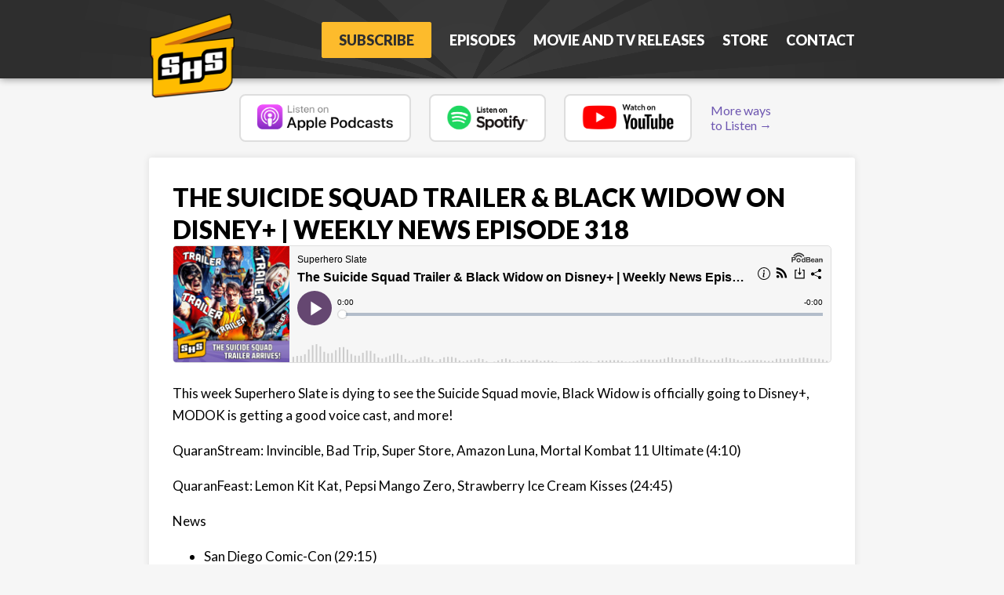

--- FILE ---
content_type: text/html; charset=UTF-8
request_url: https://superheroslate.com/2021/03/the-suicide-squad-trailer-black-widow-on-disney-weekly-news-episode-318/
body_size: 13609
content:
<!DOCTYPE html>
<html lang="en-US" class="no-js">
<head>
	
	<meta charset="UTF-8">
	<meta name="viewport" content="width=device-width">
	<link rel="profile" href="https://gmpg.org/xfn/11">
	<link rel="pingback" href="https://superheroslate.com/xmlrpc.php">
	<title>Superhero Slate | The Suicide Squad Trailer &amp; Black Widow on Disney+ | Weekly News Episode 318</title>
	
	<!-- FB INSTANT TAG -->
	<meta property="fb:pages" content="923190567694136" />
	<meta name="facebook-domain-verification" content="xd4rpmji9j6weqt8ng3uwo8d5h35iu" />


	<meta name='robots' content='noindex, nofollow' />

	<!-- This site is optimized with the Yoast SEO plugin v26.7 - https://yoast.com/wordpress/plugins/seo/ -->
	<meta name="description" content="This week Superhero Slate is dying to see the Suicide Squad movie, Black Widow is officially going to Disney+, MODOK is getting a good voice cast, and more!" />
	<meta property="og:locale" content="en_US" />
	<meta property="og:type" content="article" />
	<meta property="og:title" content="The Suicide Squad Trailer &amp; Black Widow on Disney+ | Weekly News Episode 318" />
	<meta property="og:description" content="This week Superhero Slate is dying to see the Suicide Squad movie, Black Widow is officially going to Disney+, MODOK is getting a good voice cast, and more!" />
	<meta property="og:url" content="https://superheroslate.com/2021/03/the-suicide-squad-trailer-black-widow-on-disney-weekly-news-episode-318/" />
	<meta property="og:site_name" content="Superhero Slate" />
	<meta property="article:publisher" content="https://www.facebook.com/superheroslate/" />
	<meta property="article:published_time" content="2021-03-28T22:33:04+00:00" />
	<meta property="article:modified_time" content="2021-03-28T22:33:10+00:00" />
	<meta property="og:image" content="https://i0.wp.com/superheroslate.com/wp-content/uploads/2021/03/superhero-slate-episode-318-the-suicide-squad-trailer.jpg?fit=1920%2C1080&ssl=1" />
	<meta property="og:image:width" content="1920" />
	<meta property="og:image:height" content="1080" />
	<meta property="og:image:type" content="image/jpeg" />
	<meta name="author" content="Chris" />
	<meta name="twitter:card" content="summary_large_image" />
	<meta name="twitter:creator" content="@superheroslate" />
	<meta name="twitter:site" content="@superheroslate" />
	<meta name="twitter:label1" content="Written by" />
	<meta name="twitter:data1" content="Chris" />
	<meta name="twitter:label2" content="Est. reading time" />
	<meta name="twitter:data2" content="2 minutes" />
	<script type="application/ld+json" class="yoast-schema-graph">{"@context":"https://schema.org","@graph":[{"@type":"Article","@id":"https://superheroslate.com/2021/03/the-suicide-squad-trailer-black-widow-on-disney-weekly-news-episode-318/#article","isPartOf":{"@id":"https://superheroslate.com/2021/03/the-suicide-squad-trailer-black-widow-on-disney-weekly-news-episode-318/"},"author":{"name":"Chris","@id":"https://superheroslate.com/#/schema/person/d6746e9ec17b40c883cd7799c14a15a8"},"headline":"The Suicide Squad Trailer &#038; Black Widow on Disney+ | Weekly News Episode 318","datePublished":"2021-03-28T22:33:04+00:00","dateModified":"2021-03-28T22:33:10+00:00","mainEntityOfPage":{"@id":"https://superheroslate.com/2021/03/the-suicide-squad-trailer-black-widow-on-disney-weekly-news-episode-318/"},"wordCount":396,"commentCount":0,"publisher":{"@id":"https://superheroslate.com/#organization"},"image":{"@id":"https://superheroslate.com/2021/03/the-suicide-squad-trailer-black-widow-on-disney-weekly-news-episode-318/#primaryimage"},"thumbnailUrl":"https://superheroslate.com/wp-content/uploads/2021/03/superhero-slate-episode-318-the-suicide-squad-trailer.jpg","articleSection":["Podcast"],"inLanguage":"en-US","potentialAction":[{"@type":"CommentAction","name":"Comment","target":["https://superheroslate.com/2021/03/the-suicide-squad-trailer-black-widow-on-disney-weekly-news-episode-318/#respond"]}]},{"@type":"WebPage","@id":"https://superheroslate.com/2021/03/the-suicide-squad-trailer-black-widow-on-disney-weekly-news-episode-318/","url":"https://superheroslate.com/2021/03/the-suicide-squad-trailer-black-widow-on-disney-weekly-news-episode-318/","name":"The Suicide Squad Trailer & Black Widow on Disney+ | Weekly News Episode 318","isPartOf":{"@id":"https://superheroslate.com/#website"},"primaryImageOfPage":{"@id":"https://superheroslate.com/2021/03/the-suicide-squad-trailer-black-widow-on-disney-weekly-news-episode-318/#primaryimage"},"image":{"@id":"https://superheroslate.com/2021/03/the-suicide-squad-trailer-black-widow-on-disney-weekly-news-episode-318/#primaryimage"},"thumbnailUrl":"https://superheroslate.com/wp-content/uploads/2021/03/superhero-slate-episode-318-the-suicide-squad-trailer.jpg","datePublished":"2021-03-28T22:33:04+00:00","dateModified":"2021-03-28T22:33:10+00:00","description":"This week Superhero Slate is dying to see the Suicide Squad movie, Black Widow is officially going to Disney+, MODOK is getting a good voice cast, and more!","breadcrumb":{"@id":"https://superheroslate.com/2021/03/the-suicide-squad-trailer-black-widow-on-disney-weekly-news-episode-318/#breadcrumb"},"inLanguage":"en-US","potentialAction":[{"@type":"ReadAction","target":["https://superheroslate.com/2021/03/the-suicide-squad-trailer-black-widow-on-disney-weekly-news-episode-318/"]}]},{"@type":"ImageObject","inLanguage":"en-US","@id":"https://superheroslate.com/2021/03/the-suicide-squad-trailer-black-widow-on-disney-weekly-news-episode-318/#primaryimage","url":"https://superheroslate.com/wp-content/uploads/2021/03/superhero-slate-episode-318-the-suicide-squad-trailer.jpg","contentUrl":"https://superheroslate.com/wp-content/uploads/2021/03/superhero-slate-episode-318-the-suicide-squad-trailer.jpg","width":1920,"height":1080},{"@type":"BreadcrumbList","@id":"https://superheroslate.com/2021/03/the-suicide-squad-trailer-black-widow-on-disney-weekly-news-episode-318/#breadcrumb","itemListElement":[{"@type":"ListItem","position":1,"name":"Home","item":"https://superheroslate.com/"},{"@type":"ListItem","position":2,"name":"The Suicide Squad Trailer &#038; Black Widow on Disney+ | Weekly News Episode 318"}]},{"@type":"WebSite","@id":"https://superheroslate.com/#website","url":"https://superheroslate.com/","name":"Superhero Slate","description":"A weekly news podcast where Chris and Mike talk about TV, movies, superheroes, and everything in-between!","publisher":{"@id":"https://superheroslate.com/#organization"},"potentialAction":[{"@type":"SearchAction","target":{"@type":"EntryPoint","urlTemplate":"https://superheroslate.com/?s={search_term_string}"},"query-input":{"@type":"PropertyValueSpecification","valueRequired":true,"valueName":"search_term_string"}}],"inLanguage":"en-US"},{"@type":"Organization","@id":"https://superheroslate.com/#organization","name":"Superhero Slate","url":"https://superheroslate.com/","logo":{"@type":"ImageObject","inLanguage":"en-US","@id":"https://superheroslate.com/#/schema/logo/image/","url":"https://superheroslate.com/wp-content/uploads/2014/12/superhero_slate_logo_sq.png","contentUrl":"https://superheroslate.com/wp-content/uploads/2014/12/superhero_slate_logo_sq.png","width":1300,"height":1300,"caption":"Superhero Slate"},"image":{"@id":"https://superheroslate.com/#/schema/logo/image/"},"sameAs":["https://www.facebook.com/superheroslate/","https://x.com/superheroslate","https://www.instagram.com/superheroslatepodcast/","https://www.youtube.com/superheroslate"]},{"@type":"Person","@id":"https://superheroslate.com/#/schema/person/d6746e9ec17b40c883cd7799c14a15a8","name":"Chris","image":{"@type":"ImageObject","inLanguage":"en-US","@id":"https://superheroslate.com/#/schema/person/image/","url":"https://secure.gravatar.com/avatar/6f9c373ed7978da78032be9a4265f778325420a184838d00da855da3cb647a2d?s=96&d=mm&r=g","contentUrl":"https://secure.gravatar.com/avatar/6f9c373ed7978da78032be9a4265f778325420a184838d00da855da3cb647a2d?s=96&d=mm&r=g","caption":"Chris"}}]}</script>
	<!-- / Yoast SEO plugin. -->


<link rel='dns-prefetch' href='//fonts.googleapis.com' />
<link rel='dns-prefetch' href='//maxcdn.bootstrapcdn.com' />
<link rel="alternate" title="oEmbed (JSON)" type="application/json+oembed" href="https://superheroslate.com/wp-json/oembed/1.0/embed?url=https%3A%2F%2Fsuperheroslate.com%2F2021%2F03%2Fthe-suicide-squad-trailer-black-widow-on-disney-weekly-news-episode-318%2F" />
<link rel="alternate" title="oEmbed (XML)" type="text/xml+oembed" href="https://superheroslate.com/wp-json/oembed/1.0/embed?url=https%3A%2F%2Fsuperheroslate.com%2F2021%2F03%2Fthe-suicide-squad-trailer-black-widow-on-disney-weekly-news-episode-318%2F&#038;format=xml" />
<style id='wp-img-auto-sizes-contain-inline-css' type='text/css'>
img:is([sizes=auto i],[sizes^="auto," i]){contain-intrinsic-size:3000px 1500px}
/*# sourceURL=wp-img-auto-sizes-contain-inline-css */
</style>
<style id='shs-episode-cards-inline-css' type='text/css'>
/* ===== SHS Card style (usable as Block Style on Group/Columns) ===== */
.is-style-shs-card{
  border:1px solid #e5e7eb;
  border-radius:16px;
  padding:16px;
  background:#fff;
  box-shadow:0 1px 2px rgba(0,0,0,.03);
  position:relative;
}
.is-style-shs-card::before{
  content:"";
  display:block;
  width:90px;
  height:4px;
  border-radius:999px;
  background:#d97706; /* orange accent */
  margin:0 0 12px;
}
/* Headings inside card */
.is-style-shs-card h1,
.is-style-shs-card h2,
.is-style-shs-card h3{
  display:flex; align-items:center; gap:.5rem;
  margin:0 0 .5rem; font-weight:800;
}

/* ===================== SHS Listen layout ===================== */
.shs-card--listen .shs-listen__row{
  display:grid; grid-template-columns:96px 1fr; gap:14px; align-items:center;
}
.shs-card--listen .shs-ep-art{
  width:96px; aspect-ratio:1/1; border-radius:12px; overflow:hidden; display:block; background:#eee;
}
.shs-card--listen .shs-ep-art img{ width:100%; height:100%; object-fit:cover; display:block; }

/* PowerPress / MEJS width */
.shs-card--listen .powerpress_player,
.shs-card--listen .mejs-container,
.shs-card--listen audio{ width:100% !important; max-width:100% !important; border-radius:9999px; }

/* Hide extra PowerPress bits inside the listen card */
.shs-card--listen .powerpress_links,
.shs-card--listen .powerpress_subscribe{ display:none !important; }

/* Phone: hide art so the player uses full width; center headings in SHS card */
@media (max-width:640px){
  .shs-card--listen .shs-listen__row{ grid-template-columns:1fr; }
  .shs-card--listen .shs-ep-art{ display:none; }
  .is-style-shs-card h1,
  .is-style-shs-card h2,
  .is-style-shs-card h3{ text-align:center; justify-content:center; }
}
/*# sourceURL=shs-episode-cards-inline-css */
</style>
<link rel='stylesheet' id='wp-block-library-css' href='https://superheroslate.com/wp-includes/css/dist/block-library/style.min.css?ver=6.9' type='text/css' media='all' />
<style id='global-styles-inline-css' type='text/css'>
:root{--wp--preset--aspect-ratio--square: 1;--wp--preset--aspect-ratio--4-3: 4/3;--wp--preset--aspect-ratio--3-4: 3/4;--wp--preset--aspect-ratio--3-2: 3/2;--wp--preset--aspect-ratio--2-3: 2/3;--wp--preset--aspect-ratio--16-9: 16/9;--wp--preset--aspect-ratio--9-16: 9/16;--wp--preset--color--black: #000000;--wp--preset--color--cyan-bluish-gray: #abb8c3;--wp--preset--color--white: #ffffff;--wp--preset--color--pale-pink: #f78da7;--wp--preset--color--vivid-red: #cf2e2e;--wp--preset--color--luminous-vivid-orange: #ff6900;--wp--preset--color--luminous-vivid-amber: #fcb900;--wp--preset--color--light-green-cyan: #7bdcb5;--wp--preset--color--vivid-green-cyan: #00d084;--wp--preset--color--pale-cyan-blue: #8ed1fc;--wp--preset--color--vivid-cyan-blue: #0693e3;--wp--preset--color--vivid-purple: #9b51e0;--wp--preset--gradient--vivid-cyan-blue-to-vivid-purple: linear-gradient(135deg,rgb(6,147,227) 0%,rgb(155,81,224) 100%);--wp--preset--gradient--light-green-cyan-to-vivid-green-cyan: linear-gradient(135deg,rgb(122,220,180) 0%,rgb(0,208,130) 100%);--wp--preset--gradient--luminous-vivid-amber-to-luminous-vivid-orange: linear-gradient(135deg,rgb(252,185,0) 0%,rgb(255,105,0) 100%);--wp--preset--gradient--luminous-vivid-orange-to-vivid-red: linear-gradient(135deg,rgb(255,105,0) 0%,rgb(207,46,46) 100%);--wp--preset--gradient--very-light-gray-to-cyan-bluish-gray: linear-gradient(135deg,rgb(238,238,238) 0%,rgb(169,184,195) 100%);--wp--preset--gradient--cool-to-warm-spectrum: linear-gradient(135deg,rgb(74,234,220) 0%,rgb(151,120,209) 20%,rgb(207,42,186) 40%,rgb(238,44,130) 60%,rgb(251,105,98) 80%,rgb(254,248,76) 100%);--wp--preset--gradient--blush-light-purple: linear-gradient(135deg,rgb(255,206,236) 0%,rgb(152,150,240) 100%);--wp--preset--gradient--blush-bordeaux: linear-gradient(135deg,rgb(254,205,165) 0%,rgb(254,45,45) 50%,rgb(107,0,62) 100%);--wp--preset--gradient--luminous-dusk: linear-gradient(135deg,rgb(255,203,112) 0%,rgb(199,81,192) 50%,rgb(65,88,208) 100%);--wp--preset--gradient--pale-ocean: linear-gradient(135deg,rgb(255,245,203) 0%,rgb(182,227,212) 50%,rgb(51,167,181) 100%);--wp--preset--gradient--electric-grass: linear-gradient(135deg,rgb(202,248,128) 0%,rgb(113,206,126) 100%);--wp--preset--gradient--midnight: linear-gradient(135deg,rgb(2,3,129) 0%,rgb(40,116,252) 100%);--wp--preset--font-size--small: 13px;--wp--preset--font-size--medium: 20px;--wp--preset--font-size--large: 36px;--wp--preset--font-size--x-large: 42px;--wp--preset--spacing--20: 0.44rem;--wp--preset--spacing--30: 0.67rem;--wp--preset--spacing--40: 1rem;--wp--preset--spacing--50: 1.5rem;--wp--preset--spacing--60: 2.25rem;--wp--preset--spacing--70: 3.38rem;--wp--preset--spacing--80: 5.06rem;--wp--preset--shadow--natural: 6px 6px 9px rgba(0, 0, 0, 0.2);--wp--preset--shadow--deep: 12px 12px 50px rgba(0, 0, 0, 0.4);--wp--preset--shadow--sharp: 6px 6px 0px rgba(0, 0, 0, 0.2);--wp--preset--shadow--outlined: 6px 6px 0px -3px rgb(255, 255, 255), 6px 6px rgb(0, 0, 0);--wp--preset--shadow--crisp: 6px 6px 0px rgb(0, 0, 0);}:where(.is-layout-flex){gap: 0.5em;}:where(.is-layout-grid){gap: 0.5em;}body .is-layout-flex{display: flex;}.is-layout-flex{flex-wrap: wrap;align-items: center;}.is-layout-flex > :is(*, div){margin: 0;}body .is-layout-grid{display: grid;}.is-layout-grid > :is(*, div){margin: 0;}:where(.wp-block-columns.is-layout-flex){gap: 2em;}:where(.wp-block-columns.is-layout-grid){gap: 2em;}:where(.wp-block-post-template.is-layout-flex){gap: 1.25em;}:where(.wp-block-post-template.is-layout-grid){gap: 1.25em;}.has-black-color{color: var(--wp--preset--color--black) !important;}.has-cyan-bluish-gray-color{color: var(--wp--preset--color--cyan-bluish-gray) !important;}.has-white-color{color: var(--wp--preset--color--white) !important;}.has-pale-pink-color{color: var(--wp--preset--color--pale-pink) !important;}.has-vivid-red-color{color: var(--wp--preset--color--vivid-red) !important;}.has-luminous-vivid-orange-color{color: var(--wp--preset--color--luminous-vivid-orange) !important;}.has-luminous-vivid-amber-color{color: var(--wp--preset--color--luminous-vivid-amber) !important;}.has-light-green-cyan-color{color: var(--wp--preset--color--light-green-cyan) !important;}.has-vivid-green-cyan-color{color: var(--wp--preset--color--vivid-green-cyan) !important;}.has-pale-cyan-blue-color{color: var(--wp--preset--color--pale-cyan-blue) !important;}.has-vivid-cyan-blue-color{color: var(--wp--preset--color--vivid-cyan-blue) !important;}.has-vivid-purple-color{color: var(--wp--preset--color--vivid-purple) !important;}.has-black-background-color{background-color: var(--wp--preset--color--black) !important;}.has-cyan-bluish-gray-background-color{background-color: var(--wp--preset--color--cyan-bluish-gray) !important;}.has-white-background-color{background-color: var(--wp--preset--color--white) !important;}.has-pale-pink-background-color{background-color: var(--wp--preset--color--pale-pink) !important;}.has-vivid-red-background-color{background-color: var(--wp--preset--color--vivid-red) !important;}.has-luminous-vivid-orange-background-color{background-color: var(--wp--preset--color--luminous-vivid-orange) !important;}.has-luminous-vivid-amber-background-color{background-color: var(--wp--preset--color--luminous-vivid-amber) !important;}.has-light-green-cyan-background-color{background-color: var(--wp--preset--color--light-green-cyan) !important;}.has-vivid-green-cyan-background-color{background-color: var(--wp--preset--color--vivid-green-cyan) !important;}.has-pale-cyan-blue-background-color{background-color: var(--wp--preset--color--pale-cyan-blue) !important;}.has-vivid-cyan-blue-background-color{background-color: var(--wp--preset--color--vivid-cyan-blue) !important;}.has-vivid-purple-background-color{background-color: var(--wp--preset--color--vivid-purple) !important;}.has-black-border-color{border-color: var(--wp--preset--color--black) !important;}.has-cyan-bluish-gray-border-color{border-color: var(--wp--preset--color--cyan-bluish-gray) !important;}.has-white-border-color{border-color: var(--wp--preset--color--white) !important;}.has-pale-pink-border-color{border-color: var(--wp--preset--color--pale-pink) !important;}.has-vivid-red-border-color{border-color: var(--wp--preset--color--vivid-red) !important;}.has-luminous-vivid-orange-border-color{border-color: var(--wp--preset--color--luminous-vivid-orange) !important;}.has-luminous-vivid-amber-border-color{border-color: var(--wp--preset--color--luminous-vivid-amber) !important;}.has-light-green-cyan-border-color{border-color: var(--wp--preset--color--light-green-cyan) !important;}.has-vivid-green-cyan-border-color{border-color: var(--wp--preset--color--vivid-green-cyan) !important;}.has-pale-cyan-blue-border-color{border-color: var(--wp--preset--color--pale-cyan-blue) !important;}.has-vivid-cyan-blue-border-color{border-color: var(--wp--preset--color--vivid-cyan-blue) !important;}.has-vivid-purple-border-color{border-color: var(--wp--preset--color--vivid-purple) !important;}.has-vivid-cyan-blue-to-vivid-purple-gradient-background{background: var(--wp--preset--gradient--vivid-cyan-blue-to-vivid-purple) !important;}.has-light-green-cyan-to-vivid-green-cyan-gradient-background{background: var(--wp--preset--gradient--light-green-cyan-to-vivid-green-cyan) !important;}.has-luminous-vivid-amber-to-luminous-vivid-orange-gradient-background{background: var(--wp--preset--gradient--luminous-vivid-amber-to-luminous-vivid-orange) !important;}.has-luminous-vivid-orange-to-vivid-red-gradient-background{background: var(--wp--preset--gradient--luminous-vivid-orange-to-vivid-red) !important;}.has-very-light-gray-to-cyan-bluish-gray-gradient-background{background: var(--wp--preset--gradient--very-light-gray-to-cyan-bluish-gray) !important;}.has-cool-to-warm-spectrum-gradient-background{background: var(--wp--preset--gradient--cool-to-warm-spectrum) !important;}.has-blush-light-purple-gradient-background{background: var(--wp--preset--gradient--blush-light-purple) !important;}.has-blush-bordeaux-gradient-background{background: var(--wp--preset--gradient--blush-bordeaux) !important;}.has-luminous-dusk-gradient-background{background: var(--wp--preset--gradient--luminous-dusk) !important;}.has-pale-ocean-gradient-background{background: var(--wp--preset--gradient--pale-ocean) !important;}.has-electric-grass-gradient-background{background: var(--wp--preset--gradient--electric-grass) !important;}.has-midnight-gradient-background{background: var(--wp--preset--gradient--midnight) !important;}.has-small-font-size{font-size: var(--wp--preset--font-size--small) !important;}.has-medium-font-size{font-size: var(--wp--preset--font-size--medium) !important;}.has-large-font-size{font-size: var(--wp--preset--font-size--large) !important;}.has-x-large-font-size{font-size: var(--wp--preset--font-size--x-large) !important;}
/*# sourceURL=global-styles-inline-css */
</style>

<style id='classic-theme-styles-inline-css' type='text/css'>
/*! This file is auto-generated */
.wp-block-button__link{color:#fff;background-color:#32373c;border-radius:9999px;box-shadow:none;text-decoration:none;padding:calc(.667em + 2px) calc(1.333em + 2px);font-size:1.125em}.wp-block-file__button{background:#32373c;color:#fff;text-decoration:none}
/*# sourceURL=/wp-includes/css/classic-themes.min.css */
</style>
<style id='shs-releases-inline-css' type='text/css'>
/* ====== Scoped to .shs-releases ====== */
.shs-releases{--shs-border:1px solid #e5e7eb;--shs-muted:#6b7280;--shs-chip-bg:#fafafa}
.shs-releases *{box-sizing:border-box}

/* Controls (stacked rows) */
.shs-controls{display:flex;flex-direction:column;gap:10px;margin:0 0 14px}
.shs-controls__row{display:flex;align-items:center;gap:8px;flex-wrap:wrap}
.shs-controls__row--top{justify-content:space-between}
.shs-controls__row--view{justify-content:flex-start}

/* Buttons + search */
.shs-controls .btn{border-radius:999px;padding:6px 12px;border:1px solid #e5e7eb;background:#fff;cursor:pointer;font-size:13px}
.shs-controls .btn.is-active{background:#111;color:#fff;border-color:#111}
.shs-controls .search{border:1px solid #e5e7eb;border-radius:14px;padding:8px 12px;min-width:240px}
@media (max-width:767.98px){
  .shs-controls__row--top{flex-direction:column;align-items:stretch}
  .shs-controls .search{min-width:0;width:100%}
}

/* Sections */
.shs-section{margin:20px 0}
.shs-section h2{font-size:1rem;margin:0 0 8px;color:#111}

/* Poster grids: 2 / 3 / 4 columns */
.shs-grid{display:grid;grid-template-columns:repeat(2,minmax(0,1fr));gap:20px}
@media (min-width:768px){.shs-grid{grid-template-columns:repeat(3,1fr)}}
@media (min-width:1024px){.shs-grid{grid-template-columns:repeat(4,1fr)}}

/* Card */
.shs-card{display:flex;flex-direction:column;border:var(--shs-border);border-radius:16px;overflow:hidden;background:#fff}
.shs-card .poster{display:block;aspect-ratio:2/3;background:#f3f4f6}
.shs-card .poster img{width:100%;height:100%;object-fit:cover;display:block}
.shs-card .body{padding:12px 12px 0}
.shs-card .title{font-weight:800;margin:8px 0 4px;font-size:16px;line-height:1.2;display:-webkit-box;-webkit-line-clamp:2;-webkit-box-orient:vertical;overflow:hidden}
.shs-card .meta{display:flex;gap:8px;align-items:center;margin:2px 0 8px;font-size:13px;color:var(--shs-muted)}
.shs-chip{display:inline-block;border:var(--shs-border);border-radius:999px;padding:2px 8px;font-size:11px;color:#374151;background:var(--shs-chip-bg)}
.shs-card .actions{padding:12px;margin-top:auto}

/* Actions button (trimmed, neutral like tabs) */
.shs-btn{display:inline-flex;align-items:center;gap:6px;border-radius:999px;padding:6px 10px;text-decoration:none;font-size:13px;border:1px solid #e5e7eb;background:#fff;color:#111}
.shs-btn:hover{background:#f9fafb}
.shs-btn--imdb{border-color:#e5e7eb;background:#fff;color:#111}

/* List mode (grouped by year) */
.shs-list{display:block}
.shs-year{font-weight:800;margin:18px 0 8px}
.shs-row{display:flex;flex-wrap:wrap;gap:10px;align-items:center;border-bottom:var(--shs-border);padding:10px 0}
.shs-row .date{min-width:12rem}
.shs-row .title{flex:1;min-width:10rem}
.shs-row .title a{text-decoration:none;color:#1f2937}
.shs-row .title a:hover{text-decoration:underline}

/* Visibility helpers */
.is-hidden{display:none !important}
/*# sourceURL=shs-releases-inline-css */
</style>
<link rel='stylesheet' id='shs-style-css' href='https://superheroslate.com/wp-content/themes/superheroslate2.1/style.css?ver=all' type='text/css' media='all' />
<link rel='stylesheet' id='google-fonts-css' href='//fonts.googleapis.com/css?family=Lato:400,300,900' type='text/css' media='screen' />
<link rel='stylesheet' id='bootstrap-gridsystem-css' href='https://superheroslate.com/wp-content/themes/superheroslate2.1/assets/bootstrap-gridsystem.css?ver=all' type='text/css' media='all' />
<link rel='stylesheet' id='fontawesome-css' href='//maxcdn.bootstrapcdn.com/font-awesome/4.7.0/css/font-awesome.min.css?ver=all' type='text/css' media='all' />
<style id='shs-episode-playlist-inline-css' type='text/css'>
/* Superhero Slate – Playlist + Single + PowerPress override */
.shs-ep-playlist{border:1px solid #e5e7eb;border-radius:16px;padding:16px;background:#fff;box-shadow:0 1px 2px rgba(0,0,0,.03)}
.shs-ep-header{display:flex;gap:16px;align-items:center;margin-bottom:12px;flex-wrap:wrap}
.shs-ep-art{width:96px;height:96px;object-fit:cover;border-radius:12px;border:1px solid #e5e7eb}
.shs-ep-player{flex:1 1 260px;min-width:240px}
.shs-ep-player audio{width:100%}
.shs-ep-now{margin-top:6px;font-size:13px;color:#374151;display:flex;gap:8px;flex-wrap:wrap}
.shs-ep-now-title{font-weight:700}
.shs-ep-list{margin:8px 0 0;padding:0;list-style:none}
.shs-ep-item{display:flex;align-items:center;justify-content:space-between;gap:12px;padding:8px 0;border-top:1px solid #f1f5f9}
.shs-ep-item:first-child{border-top:0}
.shs-ep-button{display:grid;grid-template-columns:auto 1fr;grid-template-areas:"index title" "index meta";gap:4px 10px;align-items:center;background:transparent;border:0;padding:6px;border-radius:8px;cursor:pointer;text-align:left;flex:1 1 auto}
.shs-ep-button:hover{background:#f9fafb}
.shs-ep-button.is-active{background:#f3f4f6}
.shs-ep-index{grid-area:index;display:inline-flex;align-items:center;justify-content:center;width:22px;height:22px;border-radius:999px;border:1px solid #e5e7eb;font-size:12px;color:#111827}
.shs-ep-title{grid-area:title;font-weight:600;color:#0b0b0b}
.shs-ep-meta{grid-area:meta;font-size:12px;color:#6b7280}
.shs-ep-link{white-space:nowrap;font-size:12px;color:#2563eb;text-decoration:none}
/* Minimal wrapper for powerpress override (no extra card/border) */
.shs-ep-audio-only{display:flex;align-items:center;gap:16px}
.shs-ep-audio-only audio{width:100%}
@media (max-width:640px){ .shs-ep-audio-only{flex-direction:column;align-items:stretch} }

/*# sourceURL=shs-episode-playlist-inline-css */
</style>
<script type="text/javascript" src="https://superheroslate.com/wp-content/plugins/wp-letsencrypt-ssl-pro/admin/js/jsredirect.js?ver=7.8.5.0" id="wpen-jsredirect-js"></script>
<link rel="https://api.w.org/" href="https://superheroslate.com/wp-json/" /><link rel="alternate" title="JSON" type="application/json" href="https://superheroslate.com/wp-json/wp/v2/posts/5858" /><link rel="EditURI" type="application/rsd+xml" title="RSD" href="https://superheroslate.com/xmlrpc.php?rsd" />
<meta name="generator" content="WordPress 6.9" />
<link rel='shortlink' href='https://superheroslate.com/?p=5858' />
            <script type="text/javascript"><!--
                                function powerpress_pinw(pinw_url){window.open(pinw_url, 'PowerPressPlayer','toolbar=0,status=0,resizable=1,width=460,height=320');	return false;}
                //-->

                // tabnab protection
                window.addEventListener('load', function () {
                    // make all links have rel="noopener noreferrer"
                    document.querySelectorAll('a[target="_blank"]').forEach(link => {
                        link.setAttribute('rel', 'noopener noreferrer');
                    });
                });
            </script>
            <style id="shs-seasons-support-css">
    .shs-releases-grid{display:grid;grid-template-columns:repeat(auto-fill,minmax(200px,1fr));gap:18px}
    .shs-card{border:1px solid #e5e7eb;border-radius:16px;padding:12px;background:#fff;display:flex;flex-direction:column}
    .poster-wrap{position:relative}
    .shs-card .poster img{display:block;width:100%;height:auto;border-radius:12px}
    .shs-card .title{font-size:15px;margin:8px 0 6px;font-weight:700;line-height:1.2}
    .shs-card .meta{display:flex;gap:8px;align-items:center;font-size:12px;color:#374151;margin-bottom:8px;flex-wrap:wrap}
    .shs-card .meta .chip{display:inline-block;background:#f3f4f6;border:1px solid #e5e7eb;border-radius:999px;padding:2px 8px;font-size:11px;color:#111827}
    .shs-card .meta .chip--season{background:#fff7ed;border-color:#fed7aa;color:#9a3412}
    .shs-card .meta .chip--service{background:#eef2ff;border-color:#c7d2fe;color:#3730a3}
    .shs-card .btn{display:inline-block;background:#f3f4f6;border:1px solid #e5e7eb;border-radius:999px;padding:6px 10px;margin-right:6px;text-decoration:none;color:#111827}
    .shs-card .btn-dark{background:#0b0b0b;color:#fff;border-color:#0b0b0b}
    .badges-overlay{position:absolute;top:8px;left:8px;display:flex;gap:6px;flex-wrap:wrap}
    .badges-overlay .chip{background:rgba(255,255,255,0.9);border:1px solid #e5e7eb}
  </style><style id="shs-hide-featured-inline">
    .post-thumbnail, .entry-media, .entry-thumbnail, figure.post-thumbnail { display: none !important; }
    </style><link rel="icon" href="https://superheroslate.com/wp-content/uploads/2015/12/cropped-superhero-slate-site-icon-2-32x32.png" sizes="32x32" />
<link rel="icon" href="https://superheroslate.com/wp-content/uploads/2015/12/cropped-superhero-slate-site-icon-2-192x192.png" sizes="192x192" />
<link rel="apple-touch-icon" href="https://superheroslate.com/wp-content/uploads/2015/12/cropped-superhero-slate-site-icon-2-180x180.png" />
<meta name="msapplication-TileImage" content="https://superheroslate.com/wp-content/uploads/2015/12/cropped-superhero-slate-site-icon-2-270x270.png" />
		<style type="text/css" id="wp-custom-css">
			.shs-preview-badges .shs-badge.audio::after { content: " Audio available"; }
.shs-preview-badges .shs-badge.video::after { content: " Video available"; }

/* (optional) your dot style if not already present */
.shs-preview-badges .dot { display:inline-block; width:.5rem; height:.5rem; border-radius:999px; margin-right:.35rem; }		</style>
		<style id='shs-home-layout-preview'>
:root{ --shs-max-width: 1200px; --shs-content-width: 780px; }

/* Singles baseline (container + reading column) */
.single #page, .single #main, .single #content, .single .content, .single .content-area,
.single .site, .single .site-content, .single .container, .single .wrap, .single main, .single .hfeed {
  max-width: var(--shs-max-width);
  margin-left:auto; margin-right:auto;
  padding-left:16px; padding-right:16px;
  box-sizing:border-box;
}
.single .entry-content > * { max-width: var(--shs-content-width); margin-left:auto; margin-right:auto; }

/* Home/blog: keep outer container roomy, but constrain the content area to reading width */
.home #content, .home .content, .home .content-area, .home main,
.blog #content, .blog .content, .blog .content-area, .blog main {
  max-width: var(--shs-content-width) !important;
  margin-left:auto !important; margin-right:auto !important;
  padding-left:16px; padding-right:16px;
  box-sizing:border-box;
}

/* Many older themes cap .card at 640px. Match reading width instead of uncapping. */
.home .card, .blog .card {
  max-width: var(--shs-content-width) !important;
  width: 100% !important;
  margin-left:auto !important; margin-right:auto !important;
}

/* Ensure inner blocks align to content width */
.home .entry-content > *, .blog .entry-content > * {
  max-width: var(--shs-content-width);
  margin-left:auto; margin-right:auto;
}

/* Allow wide/full (when explicitly set) */
.entry-content > .alignwide { max-width: min(calc(var(--shs-max-width) + 32px), 100%); }
.entry-content > .alignfull { width:100vw; margin-left:calc(50% - 50vw); margin-right:calc(50% - 50vw); }

/* Badges */
.shs-preview-badges{ display:flex; gap:8px; flex-wrap:wrap; margin:8px 0 12px; }
.shs-badge{ display:inline-flex; align-items:center; gap:6px; font-size:12px; line-height:1; padding:6px 10px; border:1px solid #e5e7eb; border-radius:999px; background:#f8fafc; color:#111827; }
.shs-badge .dot{ width:8px; height:8px; border-radius:999px; display:inline-block; }
.shs-badge.audio .dot{ background:#10b981; }
.shs-badge.video .dot{ background:#d97706; }
</style><script type=text/javascript> </script></head>

<body class="wp-singular post-template-default single single-post postid-5858 single-format-standard wp-embed-responsive wp-theme-superheroslate21" id="top">

<!-- START FACEBOOK LIKE CODE -->
<div id="fb-root"></div>
<script>(function(d, s, id) {
  var js, fjs = d.getElementsByTagName(s)[0];
  if (d.getElementById(id)) return;
  js = d.createElement(s); js.id = id;
  js.src = "//connect.facebook.net/en_US/sdk.js#xfbml=1&version=v2.5";
  fjs.parentNode.insertBefore(js, fjs);
}(document, 'script', 'facebook-jssdk'));</script>
<!-- END FACEBOOK LIKE CODE -->

<div id="subscription-wrapper">
	<div class="subscription-container">
		<div id="subscribe-close"><i class="fa fa-close"></i></div>
		<div class="subcription-logo"><img src="https://superheroslate.com/wp-content/themes/superheroslate2.1/assets/img/shs-header-logo.png" alt="Superhero Slate" /></div>
		
		<div class="subscription-content">
			<h1>Subscribe to the <span>Superhero Slate</span> podcast!</h1>
			<h2>Subscribe with:</h2>
			<div class="subscription-with-link">
				<div class="popup-subscribe-menu-wrapper"><ul id="menu-popup-subscribe-2-1" class="menu"><li id="menu-item-454" class="sub-itunes menu-item menu-item-type-custom menu-item-object-custom menu-item-454"><a target="_blank" href="https://itunes.apple.com/us/podcast/superhero-slate/id957244801?mt=2&#038;ls=1">iTunes</a></li>
<li id="menu-item-455" class="sub-youtube menu-item menu-item-type-custom menu-item-object-custom menu-item-455"><a target="_blank" href="https://www.youtube.com/channel/UC64eFbCmNFScbZLBAFgcuFA">YouTube</a></li>
<li id="menu-item-456" class="sub-soundcloud menu-item menu-item-type-custom menu-item-object-custom menu-item-456"><a target="_blank" href="https://soundcloud.com/superheroslate">Sound Cloud</a></li>
<li id="menu-item-457" class="sub-tumblr menu-item menu-item-type-custom menu-item-object-custom menu-item-457"><a target="_blank" href="http://www.superheroslate.tumblr.com/">Tumblr</a></li>
<li id="menu-item-480" class="sub-stitcher menu-item menu-item-type-custom menu-item-object-custom menu-item-480"><a target="_blank" href="http://www.stitcher.com/podcast/superhero-slate">Stitcher</a></li>
<li id="menu-item-879" class="sub-googleplay menu-item menu-item-type-custom menu-item-object-custom menu-item-879"><a target="_blank" href="https://play.google.com/music/listen?u=0#/ps/I2ojghxkkoqzaprelkurd2uaukm">Google Play</a></li>
</ul></div>			</div>
			<h2>Subscribe with Email:</h2>
			<div class="subscription-with-email">
							</div>
			<h2>RSS Podcast Feed URL:</h2>
			<div class="subscription-with-rss">
				<input value="http://www.superheroslate.com/category/podcast/feed/" onclick="this.select()">
			</div>
		</div>
		
	</div>
</div>

<div class="header-wrapper">
	<div class="header">
		
		<div class="header-logo">
			<div class="logo">
				<a href="https://superheroslate.com/"><img src="https://superheroslate.com/wp-content/themes/superheroslate2.1/assets/img/shs-header-logo.png" alt="Superhero Slate" /></a>
			</div>
		</div>
		
		<div class="header-nav">
			<a href="http://www.superheroslate.com/subscribe/" id="subscribe-open">Subscribe</a>
			<a href="#menu" class="mobile-nav"><i class="fa fa-bars"></i></a>
			<div class="header-menu-wrapper"><ul id="menu-header-menu-2-1" class="menu"><li id="menu-item-50573" class="menu-item menu-item-type-post_type menu-item-object-page menu-item-50573"><a href="https://superheroslate.com/episode-playlist/">Episodes</a></li>
<li id="menu-item-50570" class="menu-item menu-item-type-post_type menu-item-object-page menu-item-50570"><a href="https://superheroslate.com/movie-and-tv-releases/">Movie and TV Releases</a></li>
<li id="menu-item-439" class="menu-item menu-item-type-custom menu-item-object-custom menu-item-439"><a target="_blank" href="https://www.teepublic.com/user/superheroslate">Store</a></li>
<li id="menu-item-440" class="menu-item menu-item-type-custom menu-item-object-custom menu-item-440"><a href="#contact">Contact</a></li>
</ul></div>		</div>
		
	</div>

</div>


<div class="main-content-wrapper">
	
	
<div class="subscribe-bar">
	<div class="subscribe-bar-btn bar-btn1">
		<a href="https://itunes.apple.com/us/podcast/superhero-slate/id957244801" target="_blank"><img src="https://superheroslate.com/wp-content/themes/superheroslate2.1/assets/img/listen-on-buttons/listen-on-apple-podcasts-superhero-slate.png" alt="Listen on Apple Podcasts Superhero Slate" Title="Listen on Apple Podcasts Superhero Slate" /></a>
	</div>
	
	<div class="subscribe-bar-btn bar-btn2">
		<a href="https://open.spotify.com/show/56T1HnkxDJZny2woaRnDZj?si=nlSvI_rTR-i7xSzJQlqLPQ" target="_blank"><img src="https://superheroslate.com/wp-content/themes/superheroslate2.1/assets/img/listen-on-buttons/listen-on-spotify-superhero-slate.png" alt="Listen on Spotify Superhero Slate" Title="Listen on Spotify Superhero Slate" /></a>
	</div>
	
	<div class="subscribe-bar-btn bar-btn3">
		<a href="https://www.youtube.com/channel/UC64eFbCmNFScbZLBAFgcuFA" target="_blank"><img src="https://superheroslate.com/wp-content/themes/superheroslate2.1/assets/img/listen-on-buttons/watch-on-youtube-superhero-slate.png" alt="Watch on YouTube Superhero Slate" Title="Watch on YouTube Superhero Slate" /></a>
	</div>
	
	<div class="more-ways-to-listen">
		<a href="http://www.superheroslate.com/subscribe/">More ways to Listen &rarr;</a>
	</div>

</div>
	
	

 
 	
	
	
	
	
	
	
	
	
	
	
	
	
	
	
	
	

		
							
				<div class="card">
					<div class="card-featured">
													<a href="https://superheroslate.com/2021/03/the-suicide-squad-trailer-black-widow-on-disney-weekly-news-episode-318/"></a>
											</div>
					
					<div class="card-content">
						<h1 class="card-title">The Suicide Squad Trailer &#038; Black Widow on Disney+ | Weekly News Episode 318</h1>
						
<iframe title="The Suicide Squad Trailer & Black Widow on Disney+ | Weekly News Episode 318" allowtransparency="true" height="150" width="100%" style="border: none; min-width: min(100%, 430px);" scrolling="no" data-name="pb-iframe-player" src="https://www.podbean.com/player-v2/?i=c3c6s-ff1835-pb&from=pb6admin&download=1&share=1&download=1&rtl=0&fonts=Arial&skin=1&btn-skin=11"></iframe>


<p><span style="font-weight: 400;">This week Superhero Slate is dying to see the Suicide Squad movie, Black Widow is officially going to Disney+, MODOK is getting a good voice cast, and more!</span></p>
<p><span id="more-5858"></span></p>
<p><span style="font-weight: 400;">QuaranStream:</span><span style="font-weight: 400;"> </span><span style="font-weight: 400;">Invincible, Bad Trip, Super Store, Amazon Luna, Mortal Kombat 11 Ultimate (4:10)</span></p>
<p><span style="font-weight: 400;">QuaranFeast:</span><span style="font-weight: 400;"> </span><span style="font-weight: 400;">Lemon Kit Kat, Pepsi Mango Zero, Strawberry Ice Cream Kisses (24:45)</span></p>
<p><span style="font-weight: 400;">News</span></p>
<ul>
<li style="font-weight: 400;" aria-level="1"><span style="font-weight: 400;">San Diego Comic-Con (29:15)</span>
<ul>
<li style="font-weight: 400;" aria-level="2"><span style="font-weight: 400;">“Special Edition” To take place over Thanksgiving Weekend in person</span></li>
<li style="font-weight: 400;" aria-level="2"><span style="font-weight: 400;">2 day event</span></li>
</ul>
</li>
<li style="font-weight: 400;" aria-level="1"><span style="font-weight: 400;">Justice League (32:15)</span>
<ul>
<li style="font-weight: 400;" aria-level="2"><span style="font-weight: 400;">Justice is Gray edition now available on HBO Max</span></li>
<li style="font-weight: 400;" aria-level="2"><a href="https://twitter.com/snydercut/status/1374981675248128000?ref_src=twsrc%5Etfw%7Ctwcamp%5Etweetembed%7Ctwterm%5E1374981675248128000%7Ctwgr%5E%7Ctwcon%5Es1_&amp;ref_url=https%3A%2F%2Fwww.comicbookmovie.com%2Famp%2Fjustice_league%2Fjustice-is-gray-edition-of-zack-snyders-justice-league-is-streaming-on-hbo-max-heres-an-extended-preview-a183502"><span style="font-weight: 400;">Preview doesn’t add a lot to film?</span></a></li>
<li style="font-weight: 400;" aria-level="2"><span style="font-weight: 400;">10.35% of film in slow motion</span></li>
</ul>
</li>
<li style="font-weight: 400;" aria-level="1"><span style="font-weight: 400;">Batman V Superman: Dawn of Justice (36:45)</span>
<ul>
<li style="font-weight: 400;" aria-level="2"><span style="font-weight: 400;">4K Remastered on blu-ray and streaming</span></li>
</ul>
</li>
<li style="font-weight: 400;" aria-level="1"><span style="font-weight: 400;">The Flash (37:15)</span>
<ul>
<li style="font-weight: 400;" aria-level="2"><span style="font-weight: 400;">Ron Livingston (Office Space) replaces Billy Crudup</span></li>
<li style="font-weight: 400;" aria-level="2"><span style="font-weight: 400;">Kiersey Clemens to return as Iris West</span></li>
</ul>
</li>
<li style="font-weight: 400;" aria-level="1"><span style="font-weight: 400;">Shazam: Fury of the Gods (38:35)</span>
<ul>
<li style="font-weight: 400;" aria-level="2"><span style="font-weight: 400;">Cast Helen Mirren as Hespera</span>
<ul>
<li style="font-weight: 400;" aria-level="3"><span style="font-weight: 400;">Villain, daughter of Atlas (the first A in Shazam)</span></li>
</ul>
</li>
</ul>
</li>
<li style="font-weight: 400;" aria-level="1"><span style="font-weight: 400;">The Suicide Squad (41:05)</span>
<ul>
<li style="font-weight: 400;" aria-level="2"><a href="https://www.youtube.com/watch?v=Z1EbSXxrZ34"><span style="font-weight: 400;">First trailer for film</span></a>
<ul>
<li style="font-weight: 400;" aria-level="3"><span style="font-weight: 400;">Rated R (red band)</span></li>
</ul>
</li>
<li style="font-weight: 400;" aria-level="2"><span style="font-weight: 400;">Starro is villain</span>
<ul>
<li style="font-weight: 400;" aria-level="3"><span style="font-weight: 400;">Original Justice League villain</span></li>
<li style="font-weight: 400;" aria-level="3"><span style="font-weight: 400;">Can spawn small spores that control whoever it attaches to</span></li>
</ul>
</li>
<li style="font-weight: 400;" aria-level="2"><span style="font-weight: 400;">Sylvestor Stallone as King Shark’s voice</span></li>
</ul>
</li>
<li style="font-weight: 400;" aria-level="1"><span style="font-weight: 400;">Batwoman (49:15)</span>
<ul>
<li style="font-weight: 400;" aria-level="2"><span style="font-weight: 400;">Kate Kane recast with Wallis Day</span>
<ul>
<li style="font-weight: 400;" aria-level="3"><span style="font-weight: 400;">Ruby Rose not returning</span></li>
</ul>
</li>
</ul>
</li>
<li style="font-weight: 400;" aria-level="1"><span style="font-weight: 400;">Ghost of Tsushima (51:05)</span>
<ul>
<li style="font-weight: 400;" aria-level="2"><span style="font-weight: 400;">Chad Stahelski (John Wick) to helm film for Sony Pictures</span></li>
<li style="font-weight: 400;" aria-level="2"><span style="font-weight: 400;">Early phases of production</span></li>
</ul>
</li>
<li style="font-weight: 400;" aria-level="1"><span style="font-weight: 400;">MODOK (55:00)</span>
<ul>
<li style="font-weight: 400;" aria-level="2"><span style="font-weight: 400;">Adds Nathan Fillion (Serenity, Castle) as Wonder Man, Whoopi Goldberg (The Stand, Ghost) as Poundcakes, Bill Hader (It: Chapter 2, SNL) as Angar the Screamer and The Leader, and Jon Hamm (Mad Men, Baby Driver) as Iron Man.</span></li>
</ul>
</li>
<li style="font-weight: 400;" aria-level="1"><span style="font-weight: 400;">Marvel (56:00)</span>
<ul>
<li style="font-weight: 400;" aria-level="2"><span style="font-weight: 400;">Phase 4 concept art leak</span>
<ul>
<li style="font-weight: 400;" aria-level="3"><span style="font-weight: 400;">Dr. Strange, </span><a href="https://twitter.com/BRMarvelNews/status/1374951870259662849?s=20"><span style="font-weight: 400;">Clea, Ronin (female), America Chavez, etc</span></a></li>
<li style="font-weight: 400;" aria-level="3"><a href="https://twitter.com/BRMarvelNews/status/1374952512609001477?s=20"><span style="font-weight: 400;">Ms. Marvel</span></a></li>
<li style="font-weight: 400;" aria-level="3"><a href="https://twitter.com/BRMarvelNews/status/1374953056585068544/photo/1"><span style="font-weight: 400;">Hawkeye</span></a></li>
</ul>
</li>
</ul>
</li>
<li style="font-weight: 400;" aria-level="1"><span style="font-weight: 400;">Black Widow (58:40)</span>
<ul>
<li style="font-weight: 400;" aria-level="2"><span style="font-weight: 400;">July 9 release with theater AND Disney+ Premier Access</span></li>
</ul>
</li>
<li style="font-weight: 400;" aria-level="1"><span style="font-weight: 400;">Shang Chi and the Legend of the Ten Rings (1:02:55)</span>
<ul>
<li style="font-weight: 400;" aria-level="2"><span style="font-weight: 400;">Moved to September 3, 2021</span></li>
</ul>
</li>
<li style="font-weight: 400;" aria-level="1"><span style="font-weight: 400;">Luca (1:03:55)</span>
<ul>
<li style="font-weight: 400;" aria-level="2"><span style="font-weight: 400;">Pixar film goes to Disney+ on June 18 (no Premier Access)</span></li>
</ul>
</li>
<li style="font-weight: 400;" aria-level="1"><span style="font-weight: 400;">The Falcon and the Winter Soldier (1:06:10)</span>
<ul>
<li style="font-weight: 400;" aria-level="2"><span style="font-weight: 400;">Episode 2 Discussion</span>
<ul>
<li style="font-weight: 400;" aria-level="3"><span style="font-weight: 400;">Episode 1 is Disney+ biggest premiere</span></li>
</ul>
</li>
<li style="font-weight: 400;" aria-level="2"><span style="font-weight: 400;">Karli - female version of Flag Smasher character</span></li>
<li style="font-weight: 400;" aria-level="2"><span style="font-weight: 400;">US Agent and Battlestar</span></li>
<li style="font-weight: 400;" aria-level="2"><span style="font-weight: 400;">Power Broker</span></li>
<li style="font-weight: 400;" aria-level="2"><span style="font-weight: 400;">Isaiah Bradley/Eli Bradley</span></li>
</ul>
</li>
</ul>
<p><span style="font-weight: 400;">Follow Superhero Slate every week! </span><span style="font-weight: 400;">(1:16:39)</span></p>
<p>Email us your questions and thoughts to <a>superheroslate@gmail.com</a> or tag us on twitter <a href="http://www.twitter.com/SuperheroSlate">@SuperheroSlate</a> to become a superfan!</p>
<p>Mike – <a href="https://twitter.com/mikeroyerdesign" target="_blank" rel="noreferrer noopener">@MikeRoyerDesign</a>, <a href="http://instagram.com/mikeroyerdesign/" target="_blank" rel="noreferrer noopener">Instagram</a>, <a href="http://pickledcomics.com/" target="_blank" rel="noreferrer noopener">PickledComics</a></p>
<p>Chris – <a href="https://twitter.com/valdan" target="_blank" rel="noreferrer noopener">@Valdan</a>, <a href="http://news.comicui.com/" target="_blank" rel="noreferrer noopener">ComicUI</a> – <a href="http://www.facebook.com/comicui">Facebook</a> &amp; <a href="http://www.twitter.com/comicui">Twitter</a></p>
<p>Subscribe to the weekly Superhero Slate podcast!</p>
<p>Spotify: <a href="https://spoti.fi/3iR1Ak0">https://spoti.fi/3iR1Ak0</a><br />iTunes: <a href="https://apple.co/2HNzJzn">https://apple.co/2HNzJzn</a><br />Google Play: <a href="http://bit.ly/2nqwu9e">http://bit.ly/2nqwu9e</a></p>
<p>Get Your Swag at <a href="https://superheroslate.com/store">superheroslate.com/store</a></p>			
													<div class="tag-list">
															</div>
												
					</div>
					
					<div class="card-share">
						<span><i class="fa fa-share"></i> Share This Episode</span>
						<a href="http://www.facebook.com/sharer.php?u=https://superheroslate.com/2021/03/the-suicide-squad-trailer-black-widow-on-disney-weekly-news-episode-318/" class="fa fa-facebook" target="_blank" rel="nofollow"></a>
						
						<a href="http://twitter.com/home?status=Listen to the new episode of @SuperheroSlate - https://superheroslate.com/2021/03/the-suicide-squad-trailer-black-widow-on-disney-weekly-news-episode-318/" class="fa fa-twitter" target="_blank" rel="nofollow"></a>
						
						<a href="https://www.reddit.com/submit?url=https://superheroslate.com/2021/03/the-suicide-squad-trailer-black-widow-on-disney-weekly-news-episode-318/" class="fa fa-reddit-alien" target="_blank" rel="nofollow"></a>
						
						<a href="mailto:?&subject=The Suicide Squad Trailer &#038; Black Widow on Disney+ | Weekly News Episode 318 &body=You%20should%20listen%20to%20this%20episode%20from%20the%20Superhero%20Slate%20Podcast!%20%22https://superheroslate.com/2021/03/the-suicide-squad-trailer-black-widow-on-disney-weekly-news-episode-318/" class="fa fa-envelope" target="_blank" rel="nofollow"></a>
					</div>
					
				</div>
				
						
							<div class="pagination">
					<div class="row">
						<div class="col-sm-4 pag-newer"><a href="https://superheroslate.com/2021/04/black-widow-space-jam-trailers-godzilla-vs-kong-review-weekly-news-episode-319/" rel="next">Newer Episode</a></div>
						<div class="col-sm-4 pag-episode-list"><a href="/episode-list/">Episode List</a></div>
						<div class="col-sm-4 pag-older"><a href="https://superheroslate.com/2021/03/justice-league-review-falcon-winter-soldier-debut-weekly-news-episode-317/" rel="prev">Older Episode</a></div>
					</div>
				</div>
							

		

<div id="menu"></div><!-- MENU ANCHOR LINK -->
<div id="footer-1">
	<div class="row">
		<div class="col-sm-4 footer-subscribe">
			<h2>Subscribe</h2>
			<div class="footer-subscribe-menu-wrapper"><ul id="menu-footer-subscribe-2-1" class="menu"><li id="menu-item-445" class="menu-item menu-item-type-custom menu-item-object-custom menu-item-445"><a target="_blank" href="https://itunes.apple.com/us/podcast/superhero-slate/id957244801">iTunes</a></li>
<li id="menu-item-446" class="menu-item menu-item-type-custom menu-item-object-custom menu-item-446"><a target="_blank" href="https://www.youtube.com/channel/UC64eFbCmNFScbZLBAFgcuFA">YouTube</a></li>
<li id="menu-item-447" class="menu-item menu-item-type-custom menu-item-object-custom menu-item-447"><a target="_blank" href="https://open.spotify.com/show/1bw6I3bNoK2jiGbCvQEdqe">Spotify</a></li>
<li id="menu-item-880" class="menu-item menu-item-type-custom menu-item-object-custom menu-item-880"><a target="_blank" href="https://play.google.com/music/listen?u=0#/ps/I2ojghxkkoqzaprelkurd2uaukm">Google Play</a></li>
<li id="menu-item-448" class="menu-item menu-item-type-custom menu-item-object-custom menu-item-448"><a href="https://tunein.com/podcasts/Media--Entertainment-Podcasts/Superhero-Slate-p990252/">TuneIn</a></li>
<li id="menu-item-481" class="menu-item menu-item-type-custom menu-item-object-custom menu-item-481"><a target="_blank" href="http://www.stitcher.com/podcast/superhero-slate">Stitcher</a></li>
<li id="menu-item-449" class="menu-item menu-item-type-custom menu-item-object-custom menu-item-449"><a target="_blank" href="https://superheroslate.com/category/podcast/feed/">RSS</a></li>
<li><span id="email-open">Email</span></li></ul></div>		</div>
		<div class="col-sm-4 footer-nav">
			<h2>Navigate</h2>
			<div class="footer-nav-menu-wrapper"><ul id="menu-footer-nav-2-1" class="menu"><li id="menu-item-50572" class="menu-item menu-item-type-post_type menu-item-object-page menu-item-50572"><a href="https://superheroslate.com/episode-playlist/">Episode List</a></li>
<li id="menu-item-50571" class="menu-item menu-item-type-post_type menu-item-object-page menu-item-50571"><a href="https://superheroslate.com/movie-and-tv-releases/">Movie and TV Releases</a></li>
<li id="menu-item-452" class="menu-item menu-item-type-custom menu-item-object-custom menu-item-452"><a href="#contact">Contact The Show</a></li>
<li id="menu-item-1831" class="menu-item menu-item-type-post_type menu-item-object-page menu-item-1831"><a href="https://superheroslate.com/subscribe/">Subscribe</a></li>
<li id="menu-item-453" class="menu-item menu-item-type-custom menu-item-object-custom menu-item-453"><a target="_blank" href="https://superheroslate.com/store">Store</a></li>
</ul></div>		</div>
		<div class="col-sm-4 footer-follow">
			<div class="footer-follow">
				<h2>Follow</h2>
				<div class="fb-page" data-href="https://www.facebook.com/superheroslate" data-small-header="true" data-adapt-container-width="true" data-hide-cover="true" data-show-facepile="false"><div class="fb-xfbml-parse-ignore"><blockquote cite="https://www.facebook.com/superheroslate"><a href="https://www.facebook.com/superheroslate">Superhero Slate</a></blockquote></div></div>
				<div id="about"></div><!-- ABOUT ANCHOR LINK -->
				<div class="twitter-follow-wrapper">
					<a href="https://twitter.com/SuperheroSlate" class="twitter-follow-button" data-show-count="false" data-size="large">Follow @SuperheroSlate</a>
					<script>!function(d,s,id){var js,fjs=d.getElementsByTagName(s)[0],p=/^http:/.test(d.location)?'http':'https';if(!d.getElementById(id)){js=d.createElement(s);js.id=id;js.src=p+'://platform.twitter.com/widgets.js';fjs.parentNode.insertBefore(js,fjs);}}(document, 'script', 'twitter-wjs');</script>
				</div>
				<div class="instagram-follow-wrapper">
					<a href="https://www.instagram.com/superheroslatepodcast/" target="_blank"><i class="fa fa-instagram"></i>&nbsp; Superhero Slate on Instagram</a>
				</div>
			</div><!-- END FOOTER FOLLOW -->
		</div>
	</div>
</div>

</div><!-- END MAIN CONTENT WRAPPER -->

<div class="footer-2-wrapper">
	<div id="footer-2">
		<div class="row">
			<div class="col-sm-6">
								<div id="contact"></div><!-- CONTACT ANCHOR LINK -->
			</div>
			<div class="col-sm-6 footer-contact-section" id="contact">
							</div>
		</div>
	</div>
</div>

<div class="footer-3-wrapper">
	<div id="footer-3">
		<div class="footer-left">
			Copyright &copy; 2026 Superhero Slate | <span class="design-by">Design by <a href="http://mikeroyerdesign.com/" target="_blank">Mike Royer</a></span>
		</div>
		<div class="footer-right">
			<a href="#top">Back to the top <i class="fa fa-level-up"></i></a>
		</div>
		
	</div>
</div>



<script type="speculationrules">
{"prefetch":[{"source":"document","where":{"and":[{"href_matches":"/*"},{"not":{"href_matches":["/wp-*.php","/wp-admin/*","/wp-content/uploads/*","/wp-content/*","/wp-content/plugins/*","/wp-content/themes/superheroslate2.1/*","/*\\?(.+)"]}},{"not":{"selector_matches":"a[rel~=\"nofollow\"]"}},{"not":{"selector_matches":".no-prefetch, .no-prefetch a"}}]},"eagerness":"conservative"}]}
</script>
<script type="text/javascript" src="https://superheroslate.com/wp-includes/js/jquery/jquery.js?ver=6.9" id="jquery-js"></script>
<script type="text/javascript" id="heartbeat-js-extra">
/* <![CDATA[ */
var heartbeatSettings = {"ajaxurl":"/wp-admin/admin-ajax.php","interval":"15"};
var dfehc_heartbeat_vars = {"recommendedInterval":"15","heartbeat_control_enabled":"1","nonce":"3807dceb58","ver":"1768170109","cache_bypass_rate":"0.05"};
//# sourceURL=heartbeat-js-extra
/* ]]> */
</script>
<script type="text/javascript" src="https://superheroslate.com/wp-content/plugins/dynamic-front-end-heartbeat-control/js/heartbeat.min.js?ver=1.6.1" id="heartbeat-js"></script>
<script type="text/javascript" id="shs-releases-js-after">
/* <![CDATA[ */
document.addEventListener('DOMContentLoaded', () => {
  document.querySelectorAll('.shs-releases[data-enhanced="1"]').forEach(root => {
    const tabBtns = root.querySelectorAll('[data-tab]');
    const modeBtns = root.querySelectorAll('[data-mode]');
    const search = root.querySelector('.search');

    const sections = {
      upcoming: root.querySelector('#shs-upcoming'),
      past: root.querySelector('#shs-past')
    };

    function setActive(btns, valueAttr, value){
      btns.forEach(b => b.classList.toggle('is-active', b.getAttribute(valueAttr) === value));
    }

    function showTab(tab){
      // defaults: upcoming->poster, past->list
      if (tab === 'past') setMode('list'); else setMode('poster');
      Object.entries(sections).forEach(([key, el]) => el.classList.toggle('is-hidden', key !== tab));
      setActive(tabBtns, 'data-tab', tab);
      filter(search ? search.value : '');
    }

    function setMode(mode){
      Object.values(sections).forEach(sec => {
        const poster = sec.querySelector('.shs-grid');
        const list = sec.querySelector('.shs-list');
        if (poster && list){
          poster.classList.toggle('is-hidden', mode !== 'poster');
          list.classList.toggle('is-hidden', mode !== 'list');
        }
      });
      setActive(modeBtns, 'data-mode', mode);
    }

    function filter(q){
      const term = (q || '').toLowerCase();
      Object.values(sections).forEach(sec => {
        sec.querySelectorAll('[data-title]').forEach(item => {
          const match = item.getAttribute('data-title').includes(term);
          item.classList.toggle('is-hidden', !match);
        });
      });
    }

    tabBtns.forEach(b => b.addEventListener('click', () => showTab(b.getAttribute('data-tab'))));
    modeBtns.forEach(b => b.addEventListener('click', () => setMode(b.getAttribute('data-mode'))));
    if (search) search.addEventListener('input', e => filter(e.target.value));

    // initial
    showTab('upcoming');
  });
});
//# sourceURL=shs-releases-js-after
/* ]]> */
</script>
</body>
</html>
<!--
Performance optimized by W3 Total Cache. Learn more: https://www.boldgrid.com/w3-total-cache/?utm_source=w3tc&utm_medium=footer_comment&utm_campaign=free_plugin

Page Caching using Disk: Enhanced 

Served from: superheroslate.com @ 2026-01-28 01:40:43 by W3 Total Cache
-->

--- FILE ---
content_type: text/css
request_url: https://superheroslate.com/wp-content/themes/superheroslate2.1/style.css?ver=all
body_size: 4539
content:
/*
Theme Name: SUPERHERO SLATE 2.1
Theme URI: http://www.superheroslate.com
Author: Mike Royer
Author URI: http://www.mikeroyerdesign.com
Description: Custome Wordpress Theme for Superhero Slate Podcast
Version: 2.1
License: GNU General Public License
*/

/* ---------------------------------------------------------
	GLOBAL STYLES
--------------------------------------------------------- */
body{
	font-family: 'Lato', sans-serif;
	margin: 0;
	padding: 0;
	background-color: #f6f6f6;
}

#menu{
	display: block;
	height: 100px;
}

/* ---------------------------------------------------------
	LAYOUT
--------------------------------------------------------- */
.main-content-wrapper{
	padding: 100px 15px 0 15px;
}

@media (max-width:747px){

}


/* ---------------------------------------------------------
	HEADER
--------------------------------------------------------- */
.header-wrapper{
	position: fixed;
	z-index: 999;
	top:0;
	width: 100%;
	background-color: #2E2E2E;
	background-image: url('assets/img/header-ray-bg.png');
	background-repeat: no-repeat;
	background-position: bottom center;
	padding: 0 15px;
	box-shadow: 0 0 10px rgba(0,0,0,0.5);
}
.header{
	max-width: 900px;
	margin: 0 auto;
	height: 100px;
	box-sizing: border-box;
}
.header-logo{
	position: relative;
	display: inline-block;
}
.header-logo .logo{
	position: absolute;
	width: 110px;
	height: 110px;
	margin-bottom: -25px;
}
.header-logo .logo img{
	width: 100%;
	height: auto;
}
@media (max-width:374px){
	.header-logo .logo{
		position: absolute;
		width: 80px;
		height: 80px;
		margin-top: -8px;
	}
}

/* ---------------------------------------------------------
	HEADER NAVIGATION
--------------------------------------------------------- */
.header-nav{
	display: inline-block;
	float: right;
	margin-top: 40px;
	text-transform: uppercase;
}
.header-menu-wrapper{
	display: inline-block;
}
.header-nav ul{
	display: inline-block;
	list-style: none;
	margin: 0;
	padding: 0;
}
.header-nav li{
	display: inline-block;
	margin-right: 20px;
}
.header-nav li:last-of-type{
	margin-right: 0;
}

.header-nav li a{
	font-weight: 900;
	text-decoration: none;
	font-size: 18px;
	color: #FFF;
	transition: all 0.2s ease;
}
.header-nav li a:hover{
	color: #fecc30;
}
.mobile-nav{
	display: none;
	color: #FFF;
	border: 2px solid #FFF;
	border-radius: 3px;
	font-size: 22px;
	padding: 6px 10px;
	transition: all 0.2s ease;
}
.mobile-nav:hover{
	color: #fecc30;
	border: 2px solid #fecc30;
}

@media (max-width:850px){
	.header-menu-wrapper{
		display: none;
	}
	.mobile-nav{
		display: inline-block;
	}
	.header-nav{
		margin-top: 28px;
	}
}


/* ---------------------------------------------------------
	SUBSCRIBE BAR
--------------------------------------------------------- */

.subscribe-bar{
	width: 100%;
	text-align: center;
	margin-top: 20px;
	margin-bottom: 20px;
}

.subscribe-bar-btn{
	display: inline-block;
}

.subscribe-bar-btn a{
	display: block;
	text-align: center;
	background-color: #FFF;
	border-radius: 8px;
	border:2px solid #dedede;
	padding: 0 20px;
	margin: 0 10px;
}

.subscribe-bar-btn a:hover{
	border:2px dashed #dedede;
}

.subscribe-bar-btn a img{
	max-height: 54px;
	width: auto;
}

.more-ways-to-listen{
	display: inline-block;
	width: 80px;
	margin-left: 10px;
}

.more-ways-to-listen a{
	text-decoration: none;
	color: #6e57b1;
	font-weight: 400;
	position: relative;
    top: -10px;
}


@media (max-width:747px){
	.subscribe-bar-btn{
		display: block;
	}
	.subscribe-bar-btn a{
		margin: 0 0 10px 0;
	}
	.more-ways-to-listen{
		width: 100%;
		margin-left: 0;
	}
	.more-ways-to-listen a{
		position: inherit;
		top: auto;
		display: block;
		text-align: center;
		background-color: #FFF;
		border-radius: 8px;
		border:2px dashed #dedede;
		padding: 18px 20px;
		margin: 0 0 10px 0;
		color: #afafaf;
	}

}

/* ---------------------------------------------------------
	SUBSCRIBE BOX
--------------------------------------------------------- */
#subscribe-open{
	cursor: pointer;
	font-size: 18px;
	font-weight: 900;
	margin-right: 20px;
	border-radius: 3px;
	padding: 10px 20px;
	background: #fdbb2c;
	transition: all 0.2s ease;
	border: 2px solid #fdbb2c;
	color: #2F2F2F;
	text-decoration: none;
}
#subscribe-open:hover{
	background: #fecc30;
	border: 2px solid #fecc30;
}
#subscribe-close{
	cursor: pointer;
	color: #000;
	display: inline-block;
	border-radius: 3px;
	width: 48px;
	height: 48px;
	background-color: #f4f4f4;
	float: right;
	margin: -24px -24px 0 0;
	font-size: 28px;
	line-height: 44px;
	text-align: center;
	box-shadow: 0 0 10px rgba(0,0,0,0.7);
	transition: all 0.2s ease;
}
#subscribe-close:hover{
	background-color: #FFF;
}

@media (max-width:374px){
	#subscribe-open{
	margin-right: 10px;
	}
}
/* ---------------------------------------------------------
	SUBSCRIBE CONTAINER
--------------------------------------------------------- */
#subscription-wrapper{
	display: none;
	position: fixed;
    top: 0;
    left: 0;
    width: 100%;
    height: 1000px;
    z-index: 10000;
    padding: 0 30px;
    background-color: rgba(0,0,0,0.8);
}
.subscription-container{
	color: #FFF;
	max-width: 740px;
	min-width: 260px; 
	margin: 140px auto 0 auto;
	padding: 0 0 40px 0;
	border-radius: 3px;
	background-color: #6e57b1;
	box-shadow: 0 0 10px rgba(0,0,0,0.7);
	background-image: url('assets/img/subscribe-popup-ray-bg.png');
	background-repeat: no-repeat;
	background-position: bottom center;
}
.subcription-logo{
	text-align: center;
}
.subcription-logo img{
	width: 110px;
	height: 110px;
	margin-top: -60px;
	margin-right: -25px;
}

.subscription-content{
	padding-left: 25px;
	padding-right: 25px;
}

.subscription-content h1{
	text-align: center;
	text-transform: uppercase;
	font-size: 22px;
}
.subscription-content h1 span{
	color: #fdbb2c;
	font-size: 30px !important;
	margin-left: 5px;
	margin-right: 5px;
}
.subscription-content h2{
	color: #beb8d1;
	font-size: 17px;
	text-transform: uppercase;
	margin: 20px 0 4px 0;
}
@media (max-width:850px){
	.subscription-content h1{font-size: 18px;}
	.subscription-content h1 span{font-size: 18px !important; display: inline-block; margin-left: 0; margin-right: 0;}
	.subscription-container{margin: 106px auto 0 auto; padding: 0 0 20px 0;}
}
@media (max-width:374px){
	.subcription-logo img{display: none;}
	.subscription-content h1{font-size: 14px; padding-top: 20px;}
	.subscription-content h1 span{font-size: 14px !important; display: inline-block; margin-left: 0; margin-right: 0;}
	.subscription-content h2{font-size: 12px; margin: 6px 0 4px 0;}
	.subscription-container{margin: 106px auto 0 auto;}
}
/* ---------------------------------------------------------
	SUBSCRIBE POPUP LINKS
--------------------------------------------------------- */
.subscription-with-link{
	margin: 0 -3px;
	display: inline-block;
	width: 100%;
}
.subscription-with-link ul{
	margin: 0;
	padding: 0;
	list-style: none;
}
.subscription-with-link li{
	display: inline-block;
	width: 33.333%;
	white-space: normal;
	float: left;
	padding-left: 3px;
	padding-right: 3px;
	margin: 0 0 6px 0;
}

.subscription-with-link a{
	background-color: #2d224e;
	border-radius: 3px;
	color: #FFF;
	font-weight: 900;
	text-decoration: none;
	width: 100%;
	display: inline-block;
	padding: 8px 16px;
}
.subscription-with-link a:hover{
	background-color: #FFF;
	color: #2d224e;
}
.subscription-with-link a:before{
	font-family: FontAwesome;
    margin-right: 5px;
    font-weight: normal !important;
}
.sub-itunes a:before{content: "\f179";}
.sub-youtube a:before{content: "\f16a";}
.sub-soundcloud a:before{content: "\f1be";}
.sub-googleplay a:before{content: "\f025";}
.sub-tumblr a:before{content: "\f174";}
.sub-stitcher a:before{content: "\f130";}

@media (max-width:850px){
	.subscription-with-link li{width: 50%;}
}
@media (max-width:480px){
	.subscription-with-link a{font-size: 13px; padding: 8px 8px;}
	.subscription-with-link a:before{display: none;}
	.subscription-with-link a{text-align: center;}
}
@media (max-width:374px){
	.subscription-with-link a{font-size: 13px;}
	.subscription-with-link li{margin-bottom: 4px;}
}
@media (min-width:850px){
	.subscription-with-link li:nth-child(3){margin-right: 0px;}
}

/* ---------------------------------------------------------
	SUBSCRIBE POPUP EMAIL
--------------------------------------------------------- */
.subscription-with-email{
	display: block;
	min-height: 50px;
}

.subscription-with-email #subscribe-email, .subscription-with-email #subscribe-submit{
	display: inline-block;
	width: 50%;
	white-space: normal;
	float: left;
	margin: 0;
}
.subscription-with-email #subscribe-email{
	width: 70%;
}
.subscription-with-email #subscribe-submit{
	width: 30%;
}
.subscription-with-email input[type="email"]{
	display: inline-block;
	width: 100% !important;
	height: 36px;
	padding: 0 0 0 8px !important;
	font-size: 15px;
	border-radius: 3px 0 0 3px;
	border-style: none;
}

.subscription-with-email input[type="submit"]{
	display: inline-block;
	width: 100%;
	height: 36px;
	font-size: 15px;
	border-radius: 0 3px 3px 0;
	border-style: none;
	background-color: #fdbb2c;
	text-transform: uppercase;
	color: #000;
	cursor: pointer;
	font-weight: 900;
	-webkit-appearance: none;
}
.subscription-with-email input[type="submit"]:hover{
	background-color: #FECC30;
}



@media (max-width:480px){
	.subscription-with-email #subscribe-email{
		width: 60%;
	}
	.subscription-with-email #subscribe-submit{
		width: 40%;
	}
	.subscription-with-email input[type="submit"]{
		font-size: 14px;
	}
}
@media (max-width:374px){
	.subscription-with-email input[type="submit"], .subscription-with-email input[type="email"]{
		font-size: 12px;
	}
	.subscription-with-email #subscribe-email{
		width: 58%;
	}
	.subscription-with-email #subscribe-submit{
		width: 42%;
	}
}

/* ---------------------------------------------------------
	SUBSCRIBE POPUP RSS
--------------------------------------------------------- */
.subscription-with-rss input{
	display: inline-block;
	width: 100%;
	border-style: none;
	border-radius: 3px;
	background-color: #2d224e;
	color: #FFF;
	padding: 8px 16px;
	font-family: "Courier New", Courier, monospace;
	font-size: 18px;
}
@media (max-width:480px){
	.subscription-with-rss input{font-size: 13px;}
}
@media (max-width:374px){
	.subscription-with-rss input{font-size: 13px;}
}


/* ---------------------------------------------------------
	EPISODE QUOTE
--------------------------------------------------------- */
.episode-quote{
	text-align: center;
	margin-bottom: 30px;
	position: relative;
}
.episode-quote, .episode-quote a{
	font-size: 13px;
	text-decoration: none;
	color: #7e7e7e;
	font-style: italic;
	font-weight: 300;
}
.episode-quote a:hover{
	color: #3f3f3f;
}
.testimonial-entry-title{
	display: none !important;
}
.testimonial-entry, .testimonial-entry-content{
	margin: 0 !important;
}


/* ---------------------------------------------------------
	PAGE
--------------------------------------------------------- */
.page-wrapper{
	max-width: 900px;
	border-radius: 3px;
	margin: 0 auto 40px auto;
	padding: 30px;
	font-size: 17px;
	font-weight: 400;
	line-height: 1.7;
	word-wrap: break-word;
	background-color: #FFF;
	box-shadow: 0 0 10px rgba(0,0,0,0.1);
}
.page-wrapper h1{
	margin: 0 0;
	text-transform: uppercase;
	line-height: 1.3;
	color: #6e57b1;
	border-bottom: 5px solid #6e57b1;
	padding-bottom: 8px;
}
.page-wrapper a{
	color: #6e57b1;
	text-decoration: none;
	border-bottom: 1px dotted #6e57b1;
}
.page-wrapper a:hover{
	color: #9676ff;
	border-bottom: 1px dotted #9676ff;
}
.page-wrapper > ul > li{
	margin-bottom: 15px;
}

/* ---------------------------------------------------------
	EPISODE CARD
--------------------------------------------------------- */
.card{
	max-width: 640px;
	border-radius: 3px;
	margin: 0 auto 80px auto;
	background-color: #FFF;
	box-shadow: 0 0 10px rgba(0,0,0,0.1);
}
.card-featured img{
	width: 100%;
	height: auto;
	border-radius: 3px 3px 0 0;
}
.card-featured img:hover{
	opacity: 0.8;
}
.card-content{
	padding: 30px;
	font-size: 17px;
	font-weight: 400;
	line-height: 1.7;
	word-wrap: break-word;
}
.card-content a{
	color: #6e57b1;
	text-decoration: none;
	border-bottom: 1px dotted #6e57b1;
}
.card-content a:hover{
	color: #9676ff;
	border-bottom: 1px dotted #9676ff;
}
.card-content > ul > li{
	margin-bottom: 15px;
}
.card-title{
	margin: 0;
	text-transform: uppercase;
	font-size: 24px;
	line-height: 1.3;
}
.card-share{
	padding: 20px 20px;
	text-align: right;
	background-color: #2E2E2E;
	border-radius: 0 0 3px 3px;
}
.card-share span{
	color: #FFF;
	text-transform: uppercase;
	font-size: 18px;
	margin-right: 5px;
}
.card-share a{
	display: inline-block;
	width: 40px;
	height: 40px;
	background-color: #FFF;
	color: #2E2E2E;
	border-radius: 3px;
	margin-left: 5px;
	text-align: center;
	font-size: 18px;
	line-height: 44px;
	text-decoration: none;
	font-size: 22px;
}
.card-share .fa-facebook:hover{background-color: #3B5998;color: #FFF;}
.card-share .fa-twitter:hover{background-color: #5EA9DD;color: #FFF;}
.card-share .fa-reddit-alien:hover{background-color: #FF4500;color: #FFF;}
.card-share .fa-envelope:hover{background-color: #fdbb2c;color: #FFF;}
.readmore{
	background-color: #6e57b1;
	color: #FFF !important;
	font-weight: 900;
	text-decoration: none;
	padding: 10px 20px;
	text-transform: uppercase;
	border-radius: 3px;
	margin-top: 15px;
	display: inline-block;
}
.readmore:hover{
	background-color: #5b4a93;
}
@media (max-width:850px){
	.card-title{
		font-size: 18px;
	}
	.card-share{
		text-align: left;
	}
	.card-share span{
		display: block;
		margin-bottom: 10px;
	}
}

/* ---------------------------------------------------------
	SINGLE AND TAXONOMY STYLING
--------------------------------------------------------- */
.single-post .card-title{
	font-size: 32px;
}
.taxonomy-title{
	max-width: 640px;
	margin: 0 auto;
	text-transform: uppercase;
	font-size: 14px;
}
.single-post .card{
	max-width: 900px;
}
.single-post .tag-list{
	border-top:1px solid #e7e7e7;
	padding-top: 20px;
	margin-top: 20px;
}
.single-post .tag-list ul{
	list-style: none;
	margin: 0;
	padding: 0;
}
.single-post .tag-list li{
	display: inline-block;
	margin-right: 6px;
	position: relative;
}
.single-post .tag-list li a{
	font-size: 12px;
	display: inline-block;
	text-decoration: none;
	border-bottom: none;
	background: #CCC;
	border-radius: 12px 0 0 12px;
	padding: 0 6px 0 16px;
	color: #FFF;
	text-transform: lowercase;
	transition: all 0.1s ease;
}
.single-post .tag-list li a:hover{
	background: #6e57b1;
}
.single-post .tag-list li a:before{
	content: "\f111";
    font-family: FontAwesome;
    top:13px;
    left: 7px;
    position: absolute;
    font-size: 5px;
}
@media (max-width:850px){
	.single-post .card-title{
		font-size: 18px;
	}
}


/* ---------------------------------------------------------
	PAGINATION
--------------------------------------------------------- */
.pagination{
	max-width: 640px;
	margin: -50px auto -60px auto;
}
.single-post .pagination{
	max-width: 900px;
}
.pag-newer a, .pag-episode-list a, .pag-older a{
	display: inline-block;
	width: 100%;
	border: 2px solid #2E2E2E;
	color: #2E2E2E;
	font-weight: 900;
	text-transform: uppercase;
	text-align: center;
	padding: 10px 20px;
	text-decoration: none;
	border-radius: 3px;
}
.pagination a:hover{
	color: #FFF;
	background-color: #2E2E2E;
	border: 2px solid #2E2E2E;
}
.pag-newer a:before{
	content: "\f0d9";
    font-family: FontAwesome;
    margin-right: 5px;
}
.pag-older a:after{
	content: "\f0da";
    font-family: FontAwesome;
    margin-left: 5px;
}
@media (max-width:850px){
	.pag-newer a, .pag-episode-list a, .pag-older a{
		margin-bottom: 10px;
	}
}

/* ---------------------------------------------------------
	FOOTER 1
--------------------------------------------------------- */
#footer-1{
	max-width: 900px;
	margin: 0 auto;
	padding-bottom: 80px;
}
#footer-1 h2{
	border-bottom: 5px solid #6e57b1;
	padding-bottom: 5px;
	text-transform: uppercase;
	font-size: 32px;
	color: #6e57b1;
}
.footer-subscribe ul{
	margin: 0;
	padding: 0;
	list-style: none;
}
.footer-subscribe li{
	display: inline-block;
	width: 48%;
	margin-bottom: 6px;
}
.footer-subscribe a, .footer-subscribe span{
	color: #2E2E2E;
	font-size: 20px;
	text-decoration: none;
	font-weight: 300;
}
.footer-subscribe a:hover, .footer-subscribe span:hover{
	border-bottom: 1px solid #2E2E2E;
}
.footer-subscribe span{
	cursor: pointer;
}

.footer-nav ul{
	margin: 0;
	padding: 0;
	list-style: none;
}
.footer-nav li{
	margin-bottom: 6px;
}
.footer-nav a{
	color: #2E2E2E;
	font-size: 20px;
	text-decoration: none;
	font-weight: 300;
}
.footer-nav a:hover{
	border-bottom: 1px solid #2E2E2E;
}
.footer-follow{
	display: inline-block;
	min-height: 225px;
	width: 100%;
}

.footer-follow .twitter-follow-wrapper{
	display: block;
	width: 100%;
	background-color: #FFF;
	border: 1px solid #E9EAED;
	padding: 8px 8px 5px 8px;
	margin-top: 5px;
}

.footer-follow .instagram-follow-wrapper{
	display: block;
	width: 100%;
	background-color: #FFF;
	border: 1px solid #E9EAED;
	padding: 12px 8px;
	margin-top: 5px;
}

.footer-follow .instagram-follow-wrapper a{
	background: radial-gradient(circle at 33% 100%, #fed373 4%, #f15245 30%, #d92e7f 62%, #9b36b7 85%, #515ecf);
	border-radius: 4px;
	text-decoration: none;
	color: #FFF;
	padding: 6px 14px;
	text-shadow: 0 1px 5px rgba(0,0,0,0.3);
	font-size: 15px;
}
.footer-follow .instagram-follow-wrapper a:hover{opacity: 0.8;}

@media (max-width:850px){
	.footer-follow .twitter-follow-wrapper, .footer-follow .instagram-follow-wrapper{max-width: 340px;}
}


/* ---------------------------------------------------------
	FOOTER 2
--------------------------------------------------------- */
.footer-2-wrapper{
	background-color: #2E2E2E;
	padding: 0 15px;
}
#footer-2{
	max-width: 900px;
	margin: 0 auto;
	padding: 30px 0;
	color: #888;
}
#footer-2 h2{
	text-transform: uppercase;
	margin: 0 0 20px 0;
	font-size: 32px;
	color: #FFF;
}

.about-host{
	margin-bottom: 30px;
	min-height: 150px;
}

.about-host a{
	color: #fdbb2c;
}

.about-host a:hover{
	color: #fecc30;
}

.about-host img{
	float: left;
	margin: 0 20px 10px 0;
	width: 150px;
	height: 150px;
}

.about-host h3{
	color: #e0e0e0;
	margin: 0 0;
}

.about-host p{
	margin: 6px 0 14px 0;
}

#footer-2 .contact-form{
	margin: 20px 0 0 0;
}

#footer-2 .contact-form label{
	text-transform: uppercase;
	font-weight: 400;
	font-size: 13px;
}

.footer-contact-section a{
	color: #fdbb2c !important;
}

.footer-contact-section a:hover{
	color: #fecc30 !important;
}

#footer-2 .textwidget .contact-form input[type="email"], #footer-2 .textwidget .contact-form textarea{
	border-radius: 3px;
	border-style: none;
	width: 100%;
	background-color: #404040;
	font-size: 15px;
	color: #FFF;
	padding: 15px;
	box-shadow: inset 0 0 2px #000;
}

#footer-2 .textwidget .contact-form input[type="submit"]{
	border-radius: 3px;
	border-style: none;
	width: 100%;
	padding: 10px 15px;
	cursor: pointer;
	font-size: 22px;
	font-weight: 900;
	background: #fdbb2c;
	text-transform: uppercase;
	transition: all 0.2s ease;
	color: #000;
	-webkit-appearance: none;
}
#footer-2 .textwidget .contact-form input[type="submit"]:hover{
	background: #fecc30;
}

#footer-2 .contact-submit{
	margin: 0 0 0 0;
}


/* ---------------------------------------------------------
	FOOTER 3
--------------------------------------------------------- */
.footer-3-wrapper{
	background-color: #191919;
	padding: 0 15px;
}
#footer-3{
	max-width: 900px;
	margin: 0 auto;
	font-size: 12px;
	text-transform: uppercase;
	color: #4c4c4c;
}
.footer-left{
	display: inline-block;
	text-align: left;
	padding: 15px 0;
}
.footer-right{
	display: inline-block;
	float: right;
}
.footer-right a{
	background: #5B4A93;
	color: #FFF;
	display: inline-block;
	cursor: pointer;
	height: 44px;
	line-height: 44px;
	padding: 0 20px;
	font-weight: 900;
	font-size: 15px;
	text-align: center;
	text-decoration: none;
}
.footer-right a:hover{
	background: #6e57b1;
}
.design-by a{
	color: #4c4c4c;
	text-decoration: none;
	border-bottom: 1px dotted #4c4c4c;
}
.design-by a:hover{
	color: #FFF;
	border-bottom: 1px dotted #FFF;
}

@media (max-width:600px){
	.footer-left, .footer-right{
		display: block;
		float: inherit;
		width: 100%;
	}
	.footer-right a{
		width: 100%;
		margin-bottom: 40px;
	}
}

@media (max-width:480px){
	.design-by{
		display: block;
	}
}


/* ---------------------------------------------------------
	EPISODE LIST
--------------------------------------------------------- */
.episode-list-wrapper{
	max-width: 900px;
	margin: 0 auto;
}
.episode-list-wrapper h1{
	text-transform: uppercase;
	margin: 0 0 40px 0;
	line-height: 1.3;
	color: #6e57b1;
	border-bottom: 5px solid #6e57b1;
	padding-bottom: 8px;

}
.episode-list-item{
	min-height: 170px !important;
	margin-bottom: 30px;
}
.episode-list-thumb{
	float: left;
	margin-right: 20px;
	width: 250px;
	height: 140px;
	display: inline-block;
	background: #CCC;
	border-radius: 3px;
}
.episode-list-thumb img{
	width: 100%;
	height: auto;
	border-radius: 3px;
}
.episode-list-thumb img:hover{
	opacity: 0.8;
}
.episode-list-item h2{
	margin: 0;
	font-size: 14px;
	font-weight: 400 !important;
}
.episode-list-item h2 a{
	text-decoration: none;
	color: #000;
}
.episode-list-item .episode-btn{
	color: #6e57b1;
	border: 2px solid #6e57b1;
	font-weight: 900;
	text-decoration: none;
	padding: 8px 16px;
	text-transform: uppercase;
	border-radius: 3px;
	margin-top: 12px;
	display: inline-block;
	font-size: 14px;
}
.episode-list-item .episode-btn:hover{
	background-color: #6e57b1;
	border: 2px solid #6e57b1;
	color: #FFF;
}
@media (max-width:600px){
	.episode-list-thumb{
		display: block;
		float: inherit;
	}
	.episode-list-item h2{
		margin-top: 24px;
	}
	.episode-list-item .episode-btn{
		margin-top: 10px;
	}
}

/* =WordPress Core
-------------------------------------------------------------- */
.alignnone {
    margin: 5px 20px 20px 0;
}

.aligncenter,
div.aligncenter {
    display: block;
    margin: 5px auto 5px auto;
}

.alignright {
    float:right;
    margin: 5px 0 20px 20px;
}

.alignleft {
    float: left;
    margin: 5px 20px 20px 0;
}

a img.alignright {
    float: right;
    margin: 5px 0 20px 20px;
}

a img.alignnone {
    margin: 5px 20px 20px 0;
}

a img.alignleft {
    float: left;
    margin: 5px 20px 20px 0;
}

a img.aligncenter {
    display: block;
    margin-left: auto;
    margin-right: auto
}

.wp-caption {
    background: #fff;
    border: 1px solid #f0f0f0;
    max-width: 96%; /* Image does not overflow the content area */
    padding: 5px 3px 10px;
    text-align: center;
}

.wp-caption.alignnone {
    margin: 5px 20px 20px 0;
}

.wp-caption.alignleft {
    margin: 5px 20px 20px 0;
}

.wp-caption.alignright {
    margin: 5px 0 20px 20px;
}

.wp-caption img {
    border: 0 none;
    height: auto;
    margin: 0;
    max-width: 98.5%;
    padding: 0;
    width: auto;
}

.wp-caption p.wp-caption-text {
    font-size: 11px;
    line-height: 17px;
    margin: 0;
    padding: 0 4px 5px;
}

/* Text meant only for screen readers. */
.screen-reader-text {
	clip: rect(1px, 1px, 1px, 1px);
	position: absolute !important;
	height: 1px;
	width: 1px;
	overflow: hidden;
}

.screen-reader-text:focus {
	background-color: #f1f1f1;
	border-radius: 3px;
	box-shadow: 0 0 2px 2px rgba(0, 0, 0, 0.6);
	clip: auto !important;
	color: #21759b;
	display: block;
	font-size: 14px;
	font-size: 0.875rem;
	font-weight: bold;
	height: auto;
	left: 5px;
	line-height: normal;
	padding: 15px 23px 14px;
	text-decoration: none;
	top: 5px;
	width: auto;
	z-index: 100000; /* Above WP toolbar. */
}



/* ---------------------------------------------------------
	SUBSCRIBE PAGE
--------------------------------------------------------- */

.page-id-49 .subscribe-bar{
	display: none;
}

.page-id-49 .page-wrapper h2{
	margin-bottom: 5px !important;
}

.page-id-49 .page-wrapper ul{
	margin: 0;
	padding: 0;
}

.page-id-49 .page-wrapper ul li{
	display: inline-block;
	float: left;
	width: 50%;
	box-sizing: border-box;
	padding-right: 10px;
}

.page-id-49 .page-wrapper ul li a{
	color: #000;
	border-radius: 4px;
	text-align: center;
	width: 100%;
	display: block;
	text-decoration: none;
	border: 2px solid #CCC;
	padding: 4px 10px;
	font-size: 20px;
	font-weight: bold;
	line-height: 1;
}

.page-id-49 .page-wrapper ul li a:hover{
	border: 2px dashed #CCC;
	color: #6b6b6b;
}

.page-id-49 .page-wrapper ul li a img{
	max-height: 60px;
	width: auto;
}


@media (max-width:600px){
	.page-id-49 .page-wrapper ul li{
		width: 100%;
		padding-right: 0px;
	}
}


.page-id-49 .page-wrapper input{
	box-sizing: border-box;
	width: 98%;
	padding: 8px 10px;
	font-size: 20px;
}

.page-id-49 .page-wrapper #subscribe-email input{
	width: 98%;
}

.page-id-49 .page-wrapper input[type="submit"]{
	background-color: #FEBB2C;
	font-weight: bold;
	text-transform: uppercase;
	border: none;
	border-radius: 4px;
	padding: 12px 18px;
	cursor: pointer;
}

.page-id-49 .page-wrapper input[type="submit"]:hover{
	background-color: #FECC30;
}


















